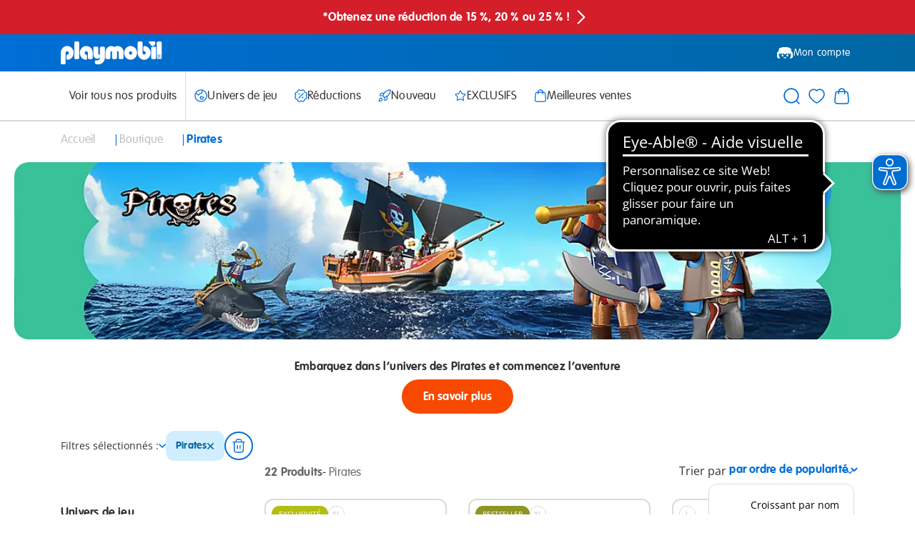

--- FILE ---
content_type: text/css
request_url: https://www.playmobil.com/on/demandware.static/Sites-FR-Site/-/fr_FR/v1770013467696/css/pageType/plp.css
body_size: 4109
content:
@keyframes rotate{to{transform:rotate(1turn)}}.filterBar{margin:1.5rem 0}.filterBar__filterList{align-items:center;display:flex;flex-flow:row wrap;font-family:Open Sans,Segoe UI,Tahoma,sans-serif;font-size:.875rem;gap:.75rem;justify-content:flex-start;line-height:1.125rem;transition:margin-bottom .25s cubic-bezier(.19,1,.22,1)}.filterBar__filterList>*{display:inline-block;margin:0}@media(max-width:1023px),(width <= 1023px){.filterBar__filterListWrapper{display:none!important}}.filterBar__filter{background:#d1eeff;border:2px solid transparent;border-radius:.75rem;display:inline-flex;line-height:1.5rem;padding:.75rem;width:auto}.filterBar__filter,.filterBar__filter a{align-items:center;color:#0067a2;font-size:.875rem}.filterBar__filter a{display:flex;flex-flow:row nowrap;font-family:VAG Rounded,Rubik,Arial,sans-serif;font-weight:700;gap:.5rem;height:calc(1rem - 2px);justify-content:center;letter-spacing:.2px;line-height:1rem}.is-mouseWhutInput .filterBar__filter:hover{border:2px solid #0067a2}.filterBar__filter:active{background-color:#0067a2;border:2px solid #0067a2}.filterBar__filter:active .filterBar__filterName,.filterBar__filter:active .icon-x{color:#fff}.filterBar__iconCloseButtonWrapper{align-items:center;color:#0067a2;display:flex;flex-flow:row nowrap;gap:0;height:.6875rem;justify-content:space-between;width:.6875rem}.filterBar__filterName{-webkit-box-orient:vertical;-webkit-line-clamp:1;cursor:inherit;display:-webkit-box;font-size:.875rem;line-height:1rem;max-width:10rem;overflow:hidden;text-overflow:ellipsis}.filterBar__countAndSortWrapper{align-items:stretch;display:flex;flex-flow:row wrap;gap:0;justify-content:flex-start;margin-left:-7px;margin-right:-7px;width:calc(100% + 14px)}@media(min-width:576px),(width >= 576px){.filterBar__countAndSortWrapper{margin-left:-10px;margin-right:-10px;width:calc(100% + 20px)}}@media(min-width:768px),(width >= 768px){.filterBar__countAndSortWrapper{margin-left:-10px;margin-right:-10px;width:calc(100% + 20px)}}@media(min-width:1024px),(width >= 1024px){.filterBar__countAndSortWrapper{margin-left:-15px;margin-right:-15px;width:calc(100% + 30px)}}@media(min-width:1200px),(width >= 1200px){.filterBar__countAndSortWrapper{margin-left:-15px;margin-right:-15px;width:calc(100% + 30px)}}@media(min-width:1440px){.filterBar__countAndSortWrapper{margin-left:-15px;margin-right:-15px;width:calc(100% + 30px)}}.filterBar__countAndSort{align-items:center;display:flex;flex-flow:row nowrap;font-size:1rem;gap:0;justify-content:space-between;padding-left:7px;padding-right:7px;width:calc(100% - .01px)}@media(min-width:576px)and (max-width:767px){.filterBar__countAndSort{padding-left:10px;padding-right:10px}}@media(min-width:768px)and (max-width:1023px){.filterBar__countAndSort{padding-left:10px;padding-right:10px}}@media(min-width:1024px),(width >= 1024px){.filterBar__countAndSort{padding-left:15px;padding-right:15px}}@media(max-width:575px){.filterBar__countAndSort{flex-wrap:wrap;gap:.75rem 0}}@media(min-width:1024px),(width >= 1024px){.filterBar__countAndSort{margin-left:calc(-.01px + 25%);padding-left:15px;padding-right:15px;width:calc(-.01px + 75%)}}.filterBar__hitCount{font-family:VAG Rounded,Rubik,Arial,sans-serif;font-weight:700;letter-spacing:.2px}.filterBar__heading h1,.filterBar__hitCount{color:#666;font-size:1rem;line-height:1.25rem}.filterBar__heading h1{display:inline;font-weight:400}.filterBar__countWrapper{align-items:baseline;display:flex;flex-flow:row nowrap;gap:.25rem;justify-content:flex-start}@media(max-width:575px){.filterBar__countWrapper{order:2;width:100%}.filterBar__sortWrapper{align-items:stretch;display:flex;flex-flow:row nowrap;gap:0;justify-content:flex-end;order:1;width:100%}}.filterBar__removeAllButton{align-items:center;background-color:#666;background-color:#fff;border:2px solid #006ed6;border-radius:6.25rem;color:#fff;color:#006ed6;cursor:pointer;display:flex;font-family:VAG Rounded,Rubik,Arial,sans-serif;font-size:1rem;font-weight:700;gap:.25rem;height:48px;height:40px;justify-content:center;letter-spacing:.2px;padding:0;text-decoration:none;white-space:nowrap;width:48px;width:40px}.filterBar__removeAllButton .icon{height:28px;width:28px}.filterBar__removeAllButton:focus,.is-mouseWhutInput .filterBar__removeAllButton:hover{border:3px solid #0067a2}.filterBar__removeAllButton:active{background-color:#d1eeff}.filterBar__removeAllButton:disabled{cursor:default;opacity:.5;pointer-events:none}.is-mouseWhutInput .filterBar__removeAllButton:hover{border:3px solid #006ed6}.filterBar__removeAllButton:active{background-color:#fff;border:3px solid #0067a2}.filterBar__removeAllButton .icon-trash{height:20px;width:18px}.filterBar__displayToggle{align-items:center;cursor:pointer;display:flex;flex-flow:row nowrap;gap:.5rem;height:40px;justify-content:space-between}.filterBar__displayToggle *{cursor:pointer}.filterBar__displayToggle .toggle{color:#006ed6;display:block;height:6px;transition:transform .75s cubic-bezier(.19,1,.22,1);width:10px}.filterBar__showActivated{opacity:0;pointer-events:none;transition:opacity .1s}.filterBar__dropdownList{top:2.25rem;width:100%}.filterBar__dropdownOption{align-items:stretch;display:flex;flex-flow:row nowrap;gap:0;justify-content:flex-end}@media(min-width:1024px),(width >= 1024px){.filterBar.is-active .filterBar__filterList:has(.filterBar__filter){margin-bottom:2rem}}.filterBar.is-active .filterBar__showActivated{opacity:1;pointer-events:all}.filterBar.is-active .filterBar__showDeactivated{display:none}.filterBar.is-active .filterBar__displayToggle .icon{transform:rotate(180deg)}.noProductHits{margin:24px auto 48px;max-width:1439px;min-width:360px}@media(max-width:575px){.noProductHits{padding-left:15px;padding-right:15px;width:100%}}@media(min-width:576px)and (max-width:767px){.noProductHits{padding-left:32px;padding-right:32px;width:100%}}@media(min-width:768px)and (max-width:1023px){.noProductHits{padding-left:0;padding-right:0;width:690px}}@media(min-width:1024px)and (max-width:1199px){.noProductHits{width:962px}}@media(min-width:1200px)and (max-width:1439px){.noProductHits{width:1110px}}@media(min-width:1440px){.noProductHits{width:1110px}}@media(min-width:1024px),(width >= 1024px){.noProductHits{margin-top:36px}}@media(min-width:1200px),(width >= 1200px){.noProductHits{margin-top:48px}}@media(min-width:1024px),(width >= 1024px){.noProductHits{margin-bottom:72px}}@media(min-width:1200px),(width >= 1200px){.noProductHits{margin-bottom:96px}}.noProductHits__wrapper{align-items:stretch;display:flex;flex-flow:row wrap;gap:0;justify-content:flex-start;margin-bottom:3rem;margin-left:-7px;margin-right:-7px;width:calc(100% + 14px)}@media(min-width:576px),(width >= 576px){.noProductHits__wrapper{margin-left:-10px;margin-right:-10px;width:calc(100% + 20px)}}@media(min-width:768px),(width >= 768px){.noProductHits__wrapper{margin-left:-10px;margin-right:-10px;width:calc(100% + 20px)}}@media(min-width:1024px),(width >= 1024px){.noProductHits__wrapper{margin-left:-15px;margin-right:-15px;width:calc(100% + 30px)}}@media(min-width:1200px),(width >= 1200px){.noProductHits__wrapper{margin-left:-15px;margin-right:-15px;width:calc(100% + 30px)}}@media(min-width:1440px){.noProductHits__wrapper{margin-left:-15px;margin-right:-15px;width:calc(100% + 30px)}}@media(min-width:1024px),(width >= 1024px){.noProductHits__wrapper{margin-bottom:4.5rem}}@media(max-width:767px),(width <= 767px){.noProductHits__contentWrapper,.noProductHits__infoWrapper{padding-left:7px;padding-right:7px;width:calc(100% - .01px)}}@media(max-width:767px)and (min-width:576px)and (max-width:767px),(width <= 767px)and (min-width:576px)and (max-width:767px){.noProductHits__contentWrapper,.noProductHits__infoWrapper{padding-left:10px;padding-right:10px}}@media(max-width:767px)and (min-width:768px)and (max-width:1023px),(width <= 767px)and (min-width:768px)and (max-width:1023px){.noProductHits__contentWrapper,.noProductHits__infoWrapper{padding-left:10px;padding-right:10px}}@media(max-width:767px)and (min-width:1024px),(max-width:767px)and (width >= 1024px),(width <= 767px)and (min-width:1024px),(width <= 767px)and (width >= 1024px){.noProductHits__contentWrapper,.noProductHits__infoWrapper{padding-left:15px;padding-right:15px}}@media(min-width:768px)and (max-width:1023px){.noProductHits__contentWrapper,.noProductHits__infoWrapper{padding-left:10px;padding-right:10px;width:calc(-.01px + 50%)}}@media(min-width:1024px),(width >= 1024px){.noProductHits__contentWrapper,.noProductHits__infoWrapper{padding-left:15px;padding-right:15px;width:calc(-.01px + 50%)}}@media(max-width:1023px),(width <= 1023px){.noProductHits__infoWrapperTitle{display:block;font-family:VAG Rounded,Rubik,Arial,sans-serif;font-size:1.5rem;font-weight:700;letter-spacing:.2px;line-height:1.75rem;margin:0}}.noProductHits__helpSlotWrapper{margin-bottom:1.5rem}@media(max-width:767px),(width <= 767px){.noProductHits__contentWrapper{display:none}}.noProductHits__infoWrapper{align-items:stretch;display:flex;flex-flow:column nowrap;gap:1.5rem;justify-content:flex-start}.noProductHits__query{color:#006ed6}.noProductHits__didYouMean{align-items:stretch;display:flex;flex-flow:row nowrap;font-family:Open Sans,Segoe UI,Tahoma,sans-serif;font-size:1rem;gap:0;justify-content:flex-start;line-height:1.5rem}.noProductHits__search.noProductHits__search{width:100%}.priceRefinement__inputWrapper{align-items:stretch;display:flex;flex-flow:row nowrap;gap:1.5rem;justify-content:space-between;margin-top:1rem;width:100%}.priceRefinement__input{border:1px solid #dadada;border-radius:.75rem;cursor:pointer;flex:1;outline:none;padding:.625rem .75rem;width:50%}.priceRefinement__input:focus{border:1px solid #006ed6;cursor:text}.priceRefinement__base,.priceRefinement__connects{position:relative}.priceRefinement__connect,.priceRefinement__origin{height:100%;position:absolute;right:0;top:0;transform-origin:0 0;transform-style:flat;width:100%;will-change:transform;z-index:1}.priceRefinement__horizontal{height:2px}.priceRefinement__handle{background:#fff;border:2px solid #006ed6;border-radius:50%;cursor:pointer;height:1.25rem;position:absolute;right:-17px;top:-9px;width:1.25rem}.priceRefinement__target{background:#f6f6f6;border:1px solid #f6f6f6;border-radius:1.25rem;padding-right:1rem}.priceRefinement__connects{align-items:center;display:flex;flex-flow:row nowrap;gap:0;justify-content:space-between}.priceRefinement__connect{background:#006ed6;height:3px}.priceRefinement__sliderWrapper{margin-top:1rem;padding:calc(2px + .375rem) 0 calc(2px + .5rem)}.refinements{font-family:Open Sans,Segoe UI,Tahoma,sans-serif;font-size:.875rem;line-height:1.125rem}.refinements__refinement{margin-bottom:3rem}.refinements__valueList{list-style:none;margin-left:0;max-height:100%;overflow-y:hidden;transition:max-height 1s}.refinements__valueList.is-open{max-height:500rem}.refinements__valueListToggle{color:#006ed6;cursor:pointer;user-select:none}.refinements__valueListToggle--less{display:none}.refinements__valueList.is-open .refinements__valueListToggle--less{display:block}.refinements__valueList.is-open .refinements__valueListToggle--more{display:none}.refinements__heading{color:#333;display:block;font-family:VAG Rounded,Rubik,Arial,sans-serif;font-size:2rem;font-size:1rem;font-weight:700;letter-spacing:.2px;line-height:2.375rem;margin:0}.refinements__hitCount{color:#dadada}.refinements__link{align-items:center;color:#333;display:flex;flex-flow:row nowrap;gap:.5rem;justify-content:flex-start;margin:1rem 0;order:1;position:relative;width:auto}.refinements__link--attribute:before{background-color:#fff;border:1px solid #666;color:#0067a2;content:"";display:inline-block;flex:0 0 auto;height:1rem;transition:border-color .25s cubic-bezier(.19,1,.22,1);width:1rem}.refinements__link.is-disabled{cursor:not-allowed;pointer-events:none}.refinements__link.is-selected .refinements__worldImage{display:none}.refinements__worldImage{aspect-ratio:1;position:relative;width:1.5rem}.refinements__worldImage .aspectRatio__inner,.refinements__worldImage img,.refinements__worldImage video{display:block!important;left:0!important;object-fit:cover!important;object-position:center!important;position:absolute!important;top:0!important;transform:translate(0)!important}.refinements__worldSelectedBtn{align-items:center;background-color:#666;background-color:#006ed6;border:2px solid transparent;border-radius:6.25rem;color:#fff;cursor:pointer;display:flex;font-family:VAG Rounded,Rubik,Arial,sans-serif;font-size:1rem;font-weight:700;gap:.25rem;height:48px;height:1.5rem;justify-content:center;letter-spacing:.2px;padding:0;pointer-events:none;text-decoration:none;white-space:nowrap;width:48px;width:1.5rem}.refinements__worldSelectedBtn .icon{height:28px;width:28px}.is-mouseWhutInput .refinements__worldSelectedBtn:hover{background-color:#0067a2;border-width:3px;transition:background-color .25s ease 0s,color .25s ease 0s,border-color .25s ease 0s,opacity .25s ease 0s}.refinements__worldSelectedBtn:focus{background-color:#006ed6;border:3px solid #0067a2}.refinements__worldSelectedBtn:active{background-color:#0067a2;border:3px solid #5fc5ff}.refinements__worldSelectedBtn:disabled{background-color:#dadada;border:1px solid #fff;color:#666;cursor:default;pointer-events:none}.refinements__worldSelectedBtn .icon-check{color:#fff;height:.75rem;width:.875rem}.refinements__checkmark{align-items:center;background-color:#006ed6;display:flex;flex-flow:row nowrap;gap:0;height:1rem;justify-content:center;left:0;position:absolute;top:50%;transform:translateY(-50%);width:1rem}.refinements__checkmark .icon-check{color:#fff;display:block;height:.6315789474rem;width:.7368421053rem}.refinements__value--hideCollapsed{display:none}.refinements__valueList.is-open .refinements__value--hideCollapsed{display:block}.refinementsModal .refinements{align-items:stretch;display:flex;flex-flow:row wrap;gap:0;justify-content:space-between}@media(min-width:768px)and (max-width:1023px){.refinementsModal .refinements{margin-bottom:3.5rem}}.refinementsModal .refinements__refinement{flex:100%}@media(min-width:768px)and (max-width:1023px){.refinementsModal .refinements__refinement{flex:40%;margin-bottom:0}}.refinementsModal .modal__content{height:100%;padding-bottom:4.5rem}.refinementsModal__content{height:100%;overflow-y:auto;padding-left:2rem;padding-right:2rem;position:relative}.refinementsModal__buttonsContainer{align-items:center;background-color:#f6f6f6;box-shadow:0 -4px 24px 0 rgba(0,0,0,.12);display:flex;flex-flow:row nowrap;gap:0;inset:auto 0 0;justify-content:space-between;padding:1rem 1.25rem;position:absolute;z-index:5}@media(max-width:1023px),(width <= 1023px){.refinementsSidebar{display:none!important}}@media(min-width:1024px),(width >= 1024px){.refinementsSidebar{padding-left:15px;padding-right:15px;width:calc(-.01px + 25%)}}@media(max-width:767px),(width <= 767px){.productListingPage{padding-top:.75rem}}@media(min-width:768px)and (max-width:1023px){.productListingPage{padding-top:.5rem}}@media(min-width:1024px),(width >= 1024px){.productListingPage{margin-bottom:1.5rem}}.productListingPage__breadcrumbs{margin:0 auto;max-width:1439px;min-width:360px;padding-bottom:0;padding-top:0}@media(max-width:575px){.productListingPage__breadcrumbs{padding-left:15px;padding-right:15px;width:100%}}@media(min-width:576px)and (max-width:767px){.productListingPage__breadcrumbs{padding-left:32px;padding-right:32px;width:100%}}@media(min-width:768px)and (max-width:1023px){.productListingPage__breadcrumbs{padding-left:0;padding-right:0;width:690px}}@media(min-width:1024px)and (max-width:1199px){.productListingPage__breadcrumbs{width:962px}}@media(min-width:1200px)and (max-width:1439px){.productListingPage__breadcrumbs{width:1110px}}@media(min-width:1440px){.productListingPage__breadcrumbs{width:1110px}}@media(min-width:1024px),(width >= 1024px){.productListingPage__breadcrumbs{margin-top:0;padding-top:0}}@media(min-width:1200px),(width >= 1200px){.productListingPage__breadcrumbs{margin-top:0;padding-top:0}}@media(min-width:1024px),(width >= 1024px){.productListingPage__breadcrumbs{margin-bottom:0;padding-bottom:0}}@media(min-width:1200px),(width >= 1200px){.productListingPage__breadcrumbs{margin-bottom:0;padding-bottom:0}}@media(max-width:1023px),(width <= 1023px){.productListingPage__breadcrumbs{order:1000}.productListingPage__breadcrumbs .breadcrumbs{margin:1.75rem 0}}.productListingPage__archiveTopBanner{align-items:center;display:flex;flex-flow:column nowrap;gap:.75rem;justify-content:center;margin:24px auto;max-width:1439px;min-width:360px}@media(max-width:575px){.productListingPage__archiveTopBanner{padding-left:15px;padding-right:15px;width:100%}}@media(min-width:576px)and (max-width:767px){.productListingPage__archiveTopBanner{padding-left:32px;padding-right:32px;width:100%}}@media(min-width:768px)and (max-width:1023px){.productListingPage__archiveTopBanner{padding-left:0;padding-right:0;width:690px}}@media(min-width:1024px)and (max-width:1199px){.productListingPage__archiveTopBanner{width:962px}}@media(min-width:1200px)and (max-width:1439px){.productListingPage__archiveTopBanner{width:1110px}}@media(min-width:1440px){.productListingPage__archiveTopBanner{width:1110px}}@media(min-width:1024px),(width >= 1024px){.productListingPage__archiveTopBanner{margin-top:36px}}@media(min-width:1200px),(width >= 1200px){.productListingPage__archiveTopBanner{margin-top:48px}}@media(min-width:1024px),(width >= 1024px){.productListingPage__archiveTopBanner{margin-bottom:36px}}@media(min-width:1200px),(width >= 1200px){.productListingPage__archiveTopBanner{margin-bottom:48px}}@media(min-width:1024px),(width >= 1024px){.productListingPage__archiveTopBanner{margin:0 auto;max-width:1439px;min-width:360px;padding-bottom:0;padding-top:0}}@media(min-width:1024px)and (max-width:575px),(width >= 1024px)and (max-width:575px){.productListingPage__archiveTopBanner{padding-left:15px;padding-right:15px;width:100%}}@media(min-width:1024px)and (min-width:576px)and (max-width:767px),(width >= 1024px)and (min-width:576px)and (max-width:767px){.productListingPage__archiveTopBanner{padding-left:32px;padding-right:32px;width:100%}}@media(min-width:1024px)and (min-width:768px)and (max-width:1023px),(width >= 1024px)and (min-width:768px)and (max-width:1023px){.productListingPage__archiveTopBanner{padding-left:0;padding-right:0;width:690px}}@media(min-width:1024px)and (min-width:1024px)and (max-width:1199px),(width >= 1024px)and (min-width:1024px)and (max-width:1199px){.productListingPage__archiveTopBanner{width:962px}}@media(min-width:1024px)and (min-width:1200px)and (max-width:1439px),(width >= 1024px)and (min-width:1200px)and (max-width:1439px){.productListingPage__archiveTopBanner{width:1110px}}@media(min-width:1024px)and (min-width:1440px),(width >= 1024px)and (min-width:1440px){.productListingPage__archiveTopBanner{width:1110px}}@media(min-width:1024px)and (min-width:1024px),(min-width:1024px)and (width >= 1024px),(width >= 1024px)and (min-width:1024px),(width >= 1024px)and (width >= 1024px){.productListingPage__archiveTopBanner{margin-top:0;padding-top:0}}@media(min-width:1024px)and (min-width:1200px),(min-width:1024px)and (width >= 1200px),(width >= 1024px)and (min-width:1200px),(width >= 1024px)and (width >= 1200px){.productListingPage__archiveTopBanner{margin-top:0;padding-top:0}}@media(min-width:1024px)and (min-width:1024px),(min-width:1024px)and (width >= 1024px),(width >= 1024px)and (min-width:1024px),(width >= 1024px)and (width >= 1024px){.productListingPage__archiveTopBanner{margin-bottom:0;padding-bottom:0}}@media(min-width:1024px)and (min-width:1200px),(min-width:1024px)and (width >= 1200px),(width >= 1024px)and (min-width:1200px),(width >= 1024px)and (width >= 1200px){.productListingPage__archiveTopBanner{margin-bottom:0;padding-bottom:0}}.productListingPage__archiveHeading{display:block;font-family:VAG Rounded,Rubik,Arial,sans-serif;font-size:1.5rem;font-weight:700;letter-spacing:.2px;line-height:1.75rem;margin:0}@media(min-width:1024px),(width >= 1024px){.productListingPage__archiveHeading{display:block;font-family:VAG Rounded,Rubik,Arial,sans-serif;font-size:2.25rem;font-weight:700;letter-spacing:.2px;line-height:2.75rem;margin:0}}.productListingPage__archiveSearch{align-items:center;background-color:#f6f6f6;border-radius:1.5rem;display:flex;flex-flow:column nowrap;gap:1.5rem;justify-content:center;padding:1.5rem;width:100%}.productListingPage__archiveSearch p{font-family:Open Sans,Segoe UI,Tahoma,sans-serif;font-size:1rem;line-height:1.5rem;text-align:center}.productListingPage__bottomContent,.productListingPage__topContent{margin:0 auto;max-width:100%;min-width:360px;padding:0;width:100%}@media(min-width:1024px),(width >= 1024px){.productListingPage__bottomContent,.productListingPage__topContent{margin-top:0;padding-top:0}}@media(min-width:1200px),(width >= 1200px){.productListingPage__bottomContent,.productListingPage__topContent{margin-top:0;padding-top:0}}@media(min-width:1024px),(width >= 1024px){.productListingPage__bottomContent,.productListingPage__topContent{margin-bottom:0;padding-bottom:0}}@media(min-width:1200px),(width >= 1200px){.productListingPage__bottomContent,.productListingPage__topContent{margin-bottom:0;padding-bottom:0}}.productListingPage__topBanner{margin-left:auto;margin-right:auto;max-width:1920px;padding-left:15px;padding-right:15px;width:auto;width:100%}@media(min-width:768px),(width >= 768px){.productListingPage__topBanner{padding-left:20px;padding-right:20px}}@media(max-width:1023px),(width <= 1023px){.productListingPage__topBanner{margin-bottom:1.5rem}}@media(min-width:1024px),(width >= 1024px){.productListingPage__topBanner{margin-top:.5rem}}.productListingPage__topBannerImg{border-radius:1.25rem}@media(max-width:767px),(width <= 767px){.productListingPage__topBannerImg{aspect-ratio:2;position:relative}.productListingPage__topBannerImg .aspectRatio__inner,.productListingPage__topBannerImg img,.productListingPage__topBannerImg video{display:block!important;left:0!important;object-fit:cover!important;object-position:center!important;position:absolute!important;top:0!important;transform:translate(0)!important}}@media(min-width:768px),(width >= 768px){.productListingPage__topBannerImg{aspect-ratio:5;position:relative}.productListingPage__topBannerImg .aspectRatio__inner,.productListingPage__topBannerImg img,.productListingPage__topBannerImg video{display:block!important;left:0!important;object-fit:cover!important;object-position:center!important;position:absolute!important;top:0!important;transform:translate(0)!important}}.productListingPage__selectedFilters{margin:0 auto;max-width:1439px;min-width:360px;padding-bottom:0;padding-top:0}@media(max-width:575px){.productListingPage__selectedFilters{padding-left:15px;padding-right:15px;width:100%}}@media(min-width:576px)and (max-width:767px){.productListingPage__selectedFilters{padding-left:32px;padding-right:32px;width:100%}}@media(min-width:768px)and (max-width:1023px){.productListingPage__selectedFilters{padding-left:0;padding-right:0;width:690px}}@media(min-width:1024px)and (max-width:1199px){.productListingPage__selectedFilters{width:962px}}@media(min-width:1200px)and (max-width:1439px){.productListingPage__selectedFilters{width:1110px}}@media(min-width:1440px){.productListingPage__selectedFilters{width:1110px}}@media(min-width:1024px),(width >= 1024px){.productListingPage__selectedFilters{margin-top:0;padding-top:0}}@media(min-width:1200px),(width >= 1200px){.productListingPage__selectedFilters{margin-top:0;padding-top:0}}@media(min-width:1024px),(width >= 1024px){.productListingPage__selectedFilters{margin-bottom:0;padding-bottom:0}}@media(min-width:1200px),(width >= 1200px){.productListingPage__selectedFilters{margin-bottom:0;padding-bottom:0}}.productListingPage__results{margin:0 auto;max-width:1439px;min-width:360px;padding-bottom:0;padding-top:0}@media(max-width:575px){.productListingPage__results{padding-left:15px;padding-right:15px;width:100%}}@media(min-width:576px)and (max-width:767px){.productListingPage__results{padding-left:32px;padding-right:32px;width:100%}}@media(min-width:768px)and (max-width:1023px){.productListingPage__results{padding-left:0;padding-right:0;width:690px}}@media(min-width:1024px)and (max-width:1199px){.productListingPage__results{width:962px}}@media(min-width:1200px)and (max-width:1439px){.productListingPage__results{width:1110px}}@media(min-width:1440px){.productListingPage__results{width:1110px}}@media(min-width:1024px),(width >= 1024px){.productListingPage__results{margin-top:0;padding-top:0}}@media(min-width:1200px),(width >= 1200px){.productListingPage__results{margin-top:0;padding-top:0}}@media(min-width:1024px),(width >= 1024px){.productListingPage__results{margin-bottom:0;padding-bottom:0}}@media(min-width:1200px),(width >= 1200px){.productListingPage__results{margin-bottom:0;padding-bottom:0}}.productListingPage__resultsContainer{align-items:stretch;display:flex;flex-flow:row wrap;gap:0;justify-content:flex-start;margin-left:-7px;margin-right:-7px;width:calc(100% + 14px)}@media(min-width:576px),(width >= 576px){.productListingPage__resultsContainer{margin-left:-10px;margin-right:-10px;width:calc(100% + 20px)}}@media(min-width:768px),(width >= 768px){.productListingPage__resultsContainer{margin-left:-10px;margin-right:-10px;width:calc(100% + 20px)}}@media(min-width:1024px),(width >= 1024px){.productListingPage__resultsContainer{margin-left:-15px;margin-right:-15px;width:calc(100% + 30px)}}@media(min-width:1200px),(width >= 1200px){.productListingPage__resultsContainer{margin-left:-15px;margin-right:-15px;width:calc(100% + 30px)}}@media(min-width:1440px){.productListingPage__resultsContainer{margin-left:-15px;margin-right:-15px;width:calc(100% + 30px)}}@media(max-width:1023px),(width <= 1023px){.productListingPage__productGrid{padding-left:7px;padding-right:7px;width:calc(100% - .01px)}}@media(max-width:1023px)and (min-width:576px)and (max-width:767px),(width <= 1023px)and (min-width:576px)and (max-width:767px){.productListingPage__productGrid{padding-left:10px;padding-right:10px}}@media(max-width:1023px)and (min-width:768px)and (max-width:1023px),(width <= 1023px)and (min-width:768px)and (max-width:1023px){.productListingPage__productGrid{padding-left:10px;padding-right:10px}}@media(max-width:1023px)and (min-width:1024px),(max-width:1023px)and (width >= 1024px),(width <= 1023px)and (min-width:1024px),(width <= 1023px)and (width >= 1024px){.productListingPage__productGrid{padding-left:15px;padding-right:15px}}@media(min-width:1024px),(width >= 1024px){.productListingPage__productGrid{padding-left:15px;padding-right:15px;width:calc(-.01px + 75%)}}.productListingPage__productGridContent{display:flex;flex-direction:column;gap:5rem}.productListingPage__productGridTiles{align-items:stretch;display:flex;flex-flow:row wrap;gap:0;gap:.875rem 0;justify-content:flex-start;margin-left:-7px;margin-right:-7px;width:calc(100% + 14px)}@media(min-width:576px),(width >= 576px){.productListingPage__productGridTiles{margin-left:-10px;margin-right:-10px;width:calc(100% + 20px)}}@media(min-width:768px),(width >= 768px){.productListingPage__productGridTiles{margin-left:-10px;margin-right:-10px;width:calc(100% + 20px)}}@media(min-width:1024px),(width >= 1024px){.productListingPage__productGridTiles{margin-left:-15px;margin-right:-15px;width:calc(100% + 30px)}}@media(min-width:1200px),(width >= 1200px){.productListingPage__productGridTiles{margin-left:-15px;margin-right:-15px;width:calc(100% + 30px)}}@media(min-width:1440px){.productListingPage__productGridTiles{margin-left:-15px;margin-right:-15px;width:calc(100% + 30px)}}@media(min-width:768px),(width >= 768px){.productListingPage__productGridTiles{gap:1.25rem 0}}@media(min-width:1024px),(width >= 1024px){.productListingPage__productGridTiles{gap:1.875rem 0}}.productListingPage__productTileWrapper{padding-left:7px;padding-right:7px;width:calc(-.01px + 50%)}@media(min-width:576px)and (max-width:767px){.productListingPage__productTileWrapper{padding-left:10px;padding-right:10px;width:calc(-.01px + 50%)}}@media(min-width:768px),(width >= 768px){.productListingPage__productTileWrapper{padding-left:10px;padding-right:10px;width:calc(-.01px + 50%)}}@media(min-width:1024px),(width >= 1024px){.productListingPage__productTileWrapper{padding-left:15px;padding-right:15px;width:calc(-.01px + 33.33333%)}}.productListingPage__productGridFooter{align-items:center;display:flex;flex-flow:row nowrap;gap:0;justify-content:center;margin-top:1.875rem}@media(min-width:1024px),(width >= 1024px){.productListingPage__filterModalToggle{display:none!important}}@media(max-width:1023px),(width <= 1023px){.productListingPage__filterModalToggle{align-items:stretch;display:flex;flex-flow:row wrap;gap:0;justify-content:flex-start;margin-left:-7px;margin-right:-7px;width:calc(100% + 14px)}}@media(max-width:1023px)and (min-width:576px),(max-width:1023px)and (width >= 576px),(width <= 1023px)and (min-width:576px),(width <= 1023px)and (width >= 576px){.productListingPage__filterModalToggle{margin-left:-10px;margin-right:-10px;width:calc(100% + 20px)}}@media(max-width:1023px)and (min-width:768px),(max-width:1023px)and (width >= 768px),(width <= 1023px)and (min-width:768px),(width <= 1023px)and (width >= 768px){.productListingPage__filterModalToggle{margin-left:-10px;margin-right:-10px;width:calc(100% + 20px)}}@media(max-width:1023px)and (min-width:1024px),(max-width:1023px)and (width >= 1024px),(width <= 1023px)and (min-width:1024px),(width <= 1023px)and (width >= 1024px){.productListingPage__filterModalToggle{margin-left:-15px;margin-right:-15px;width:calc(100% + 30px)}}@media(max-width:1023px)and (min-width:1200px),(max-width:1023px)and (width >= 1200px),(width <= 1023px)and (min-width:1200px),(width <= 1023px)and (width >= 1200px){.productListingPage__filterModalToggle{margin-left:-15px;margin-right:-15px;width:calc(100% + 30px)}}@media(max-width:1023px)and (min-width:1440px),(width <= 1023px)and (min-width:1440px){.productListingPage__filterModalToggle{margin-left:-15px;margin-right:-15px;width:calc(100% + 30px)}}.productListingPage__filterModalToggle .button{width:100%}@media(max-width:767px),(width <= 767px){.productListingPage__filterButtonWrapper{padding-left:7px;padding-right:7px;width:calc(100% - .01px)}}@media(max-width:767px)and (min-width:576px)and (max-width:767px),(width <= 767px)and (min-width:576px)and (max-width:767px){.productListingPage__filterButtonWrapper{padding-left:10px;padding-right:10px}}@media(max-width:767px)and (min-width:768px)and (max-width:1023px),(width <= 767px)and (min-width:768px)and (max-width:1023px){.productListingPage__filterButtonWrapper{padding-left:10px;padding-right:10px}}@media(max-width:767px)and (min-width:1024px),(max-width:767px)and (width >= 1024px),(width <= 767px)and (min-width:1024px),(width <= 767px)and (width >= 1024px){.productListingPage__filterButtonWrapper{padding-left:15px;padding-right:15px}}@media(min-width:768px)and (max-width:1023px){.productListingPage__filterButtonWrapper{padding-left:10px;padding-right:10px;width:calc(-.01px + 33.33333%)}}.productListingPage__pagination{display:flex;flex-direction:row;gap:1rem;justify-content:center;width:100%}@media(max-width:575px){.productListingPage__pagination{align-items:center;gap:2rem;justify-content:center}}.productListingPage__paginationDetailed{display:flex;flex-direction:row;gap:1rem;justify-content:center}@media(max-width:575px){.productListingPage__paginationDetailed{display:none}}.productListingPage__paginationSimple{display:none}@media(max-width:575px){.productListingPage__paginationSimple{color:#006ed6;display:block;font-family:VAG Rounded,Rubik,Arial,sans-serif;font-weight:700;letter-spacing:.2px}}.productListingPage__pageLink{align-items:center;color:#006ed6;display:flex;font-family:VAG Rounded,Rubik,Arial,sans-serif;font-weight:700;height:2rem;justify-content:center;letter-spacing:.2px;width:2rem}.productListingPage__pageLink--active{background-color:#d1eeff;border-radius:.25rem;pointer-events:none}.productListingPage__pageLinkEllipsis{pointer-events:none}.productListingPage__placeholder{height:2rem;width:2rem}.productListingPage__pageLinkIconWrapper{align-items:center;display:flex;height:2rem;justify-content:center;width:2rem}@media(max-width:575px){.productListingPage__pageLinkIconWrapper{align-items:center;border:0;border-radius:6.25rem;box-shadow:0 1px 10px rgba(0,0,0,.1);display:flex;height:2.5rem;justify-content:center;width:2.5rem}}.productListingPage__pageLinkIcon{height:1rem;width:1rem}.productListingPage__pageLinkPreviousPage{transform:scaleX(-1)}

--- FILE ---
content_type: text/javascript; charset=utf-8
request_url: https://p.cquotient.com/pebble?tla=aabe-FR&activityType=viewCategory&callback=CQuotient._act_callback0&cookieId=&userId=&emailId=&products=id%3A%3A70631%7C%7Csku%3A%3A%3B%3Bid%3A%3A71530%7C%7Csku%3A%3A%3B%3Bid%3A%3A71531%7C%7Csku%3A%3A%3B%3Bid%3A%3A71532%7C%7Csku%3A%3A%3B%3Bid%3A%3A71419%7C%7Csku%3A%3A%3B%3Bid%3A%3A5655%7C%7Csku%3A%3A%3B%3Bid%3A%3A71420%7C%7Csku%3A%3A%3B%3Bid%3A%3A71421%7C%7Csku%3A%3A%3B%3Bid%3A%3A71533%7C%7Csku%3A%3A%3B%3Bid%3A%3A4942%7C%7Csku%3A%3A%3B%3Bid%3A%3A71418%7C%7Csku%3A%3A%3B%3Bid%3A%3A6241%7C%7Csku%3A%3A%3B%3Bid%3A%3A71792%7C%7Csku%3A%3A%3B%3Bid%3A%3A71830%7C%7Csku%3A%3A%3B%3Bid%3A%3A71793%7C%7Csku%3A%3A%3B%3Bid%3A%3A71794%7C%7Csku%3A%3A%3B%3Bid%3A%3A80949%7C%7Csku%3A%3A%3B%3Bid%3A%3A71795%7C%7Csku%3A%3A%3B%3Bid%3A%3A1044%7C%7Csku%3A%3A%3B%3Bid%3A%3APM2025B%7C%7Csku%3A%3A%3B%3Bid%3A%3A71636%7C%7Csku%3A%3A%3B%3Bid%3A%3APM2025C%7C%7Csku%3A%3A&categoryId=shop&refinements=%5B%7B%22name%22%3A%22worlds%22%2C%22value%22%3A%22Pirates%22%7D%2C%7B%22name%22%3A%22Category%22%2C%22value%22%3A%22shop%22%7D%5D&personalized=false&sortingRule=bestsellers&realm=AABE&siteId=FR&instanceType=prd&queryLocale=fr_FR&locale=fr_FR&referrer=&currentLocation=https%3A%2F%2Fwww.playmobil.com%2Ffr-fr%2Fweb-shop%2Fpirates%2F&ls=true&_=1770014182651&v=v3.1.3&fbPixelId=__UNKNOWN__
body_size: 284
content:
/**/ typeof CQuotient._act_callback0 === 'function' && CQuotient._act_callback0([{"k":"__cq_uuid","v":"7e7bb5c0-0001-11f1-aa96-b945eb80ef19","m":34128000},{"k":"__cq_seg","v":"0~0.00!1~0.00!2~0.00!3~0.00!4~0.00!5~0.00!6~0.00!7~0.00!8~0.00!9~0.00","m":2592000}]);

--- FILE ---
content_type: application/javascript
request_url: https://access.eye-able.com/configs/www.playmobil.com/366.js
body_size: 237
content:
window.accessOptionsLocal = {
  "onePageApp": false,
  "a11yFixes": true,
  "exclusionSelector": "",
  "a11yConfig": {
    "emptyHeading": false,
    "emptyList": false,
    "missingAlt": false,
    "imgAltTexts": {},
    "addAccessibleName": true,
    "addAccessibleNameConfig": {
      "[href=\"https://www.playmobil.com/fr-fr/web-shop/pirates/?srule=bestsellers&page=2\"]": {
        "fr": "Page suivante des best-sellers Pirates Playmobil"
      }
    },
    "addSvgAccessibleName": false,
    "addSvgAccessibleNameConfig": {},
    "addAriaHidden": false,
    "addAriaHiddenConfig": [],
    "linkText": false,
    "newLinkTexts": {},
    "textContrast": false,
    "addTextContrast": {},
    "adjustMetaViewport": false,
    "adjustMetaViewportConfig": {
      "maximum-scale": ""
    },
    "addLang": false,
    "addLangConfig": "",
    "overwriteAlt": false,
    "overwriteImgAltTexts": {},
    "overwriteLang": false,
    "overwriteLangConfig": "",
    "overwriteSvgAccessibleName": false,
    "overwriteSvgAccessibleNameConfig": {},
    "addTitle": false,
    "addTitleConfig": {},
    "addPageTitle": false,
    "addPageTitleConfig": {},
    "addLinkDecoration": false,
    "addLinkDecorationConfig": [],
    "overwriteAccessibleName": false,
    "overwriteAccessibleNameConfig": {},
    "overwriteLinkText": false,
    "overwriteLinkTextConfig": {},
    "removeAttribute": false,
    "removeAttributeConfig": {}
  }
};

--- FILE ---
content_type: text/javascript
request_url: https://www.playmobil.com/on/demandware.static/Sites-FR-Site/-/fr_FR/v1770013467696/js/vendors/211.js
body_size: 9193
content:
(self.webpackChunkproject_setup=self.webpackChunkproject_setup||[]).push([[211],{74211:function(t,e){!function(t){"use strict";function e(t){return"object"==typeof t&&"function"==typeof t.to}function r(t){t.parentElement.removeChild(t)}function n(t){return null!=t}function i(t){t.preventDefault()}function o(t){return"number"==typeof t&&!isNaN(t)&&isFinite(t)}function s(t,e,r){r>0&&(c(t,e),setTimeout((function(){p(t,e)}),r))}function a(t){return Math.max(Math.min(t,100),0)}function l(t){return Array.isArray(t)?t:[t]}function u(t){var e=(t=String(t)).split(".");return e.length>1?e[1].length:0}function c(t,e){t.classList&&!/\s/.test(e)?t.classList.add(e):t.className+=" "+e}function p(t,e){t.classList&&!/\s/.test(e)?t.classList.remove(e):t.className=t.className.replace(new RegExp("(^|\\b)"+e.split(" ").join("|")+"(\\b|$)","gi")," ")}function f(t){var e=void 0!==window.pageXOffset,r="CSS1Compat"===(t.compatMode||"");return{x:e?window.pageXOffset:r?t.documentElement.scrollLeft:t.body.scrollLeft,y:e?window.pageYOffset:r?t.documentElement.scrollTop:t.body.scrollTop}}function d(t,e){return 100/(e-t)}function h(t,e,r){return 100*e/(t[r+1]-t[r])}function m(t,e){for(var r=1;t>=e[r];)r+=1;return r}function g(t,e,r){if(r>=t.slice(-1)[0])return 100;var n=m(r,t),i=t[n-1],o=t[n],s=e[n-1],a=e[n];return s+function(t,e){return h(t,t[0]<0?e+Math.abs(t[0]):e-t[0],0)}([i,o],r)/d(s,a)}function v(t,e,r,n){if(100===n)return n;var i=m(n,t),o=t[i-1],s=t[i];return r?n-o>(s-o)/2?s:o:e[i-1]?t[i-1]+function(t,e){return Math.round(t/e)*e}(n-t[i-1],e[i-1]):n}var b,S;t.PipsMode=void 0,(S=t.PipsMode||(t.PipsMode={})).Range="range",S.Steps="steps",S.Positions="positions",S.Count="count",S.Values="values",t.PipsType=void 0,(b=t.PipsType||(t.PipsType={}))[b.None=-1]="None",b[b.NoValue=0]="NoValue",b[b.LargeValue=1]="LargeValue",b[b.SmallValue=2]="SmallValue";var x=function(){function t(t,e,r){var n;this.xPct=[],this.xVal=[],this.xSteps=[],this.xNumSteps=[],this.xHighestCompleteStep=[],this.xSteps=[r||!1],this.xNumSteps=[!1],this.snap=e;var i=[];for(Object.keys(t).forEach((function(e){i.push([l(t[e]),e])})),i.sort((function(t,e){return t[0][0]-e[0][0]})),n=0;n<i.length;n++)this.handleEntryPoint(i[n][1],i[n][0]);for(this.xNumSteps=this.xSteps.slice(0),n=0;n<this.xNumSteps.length;n++)this.handleStepPoint(n,this.xNumSteps[n])}return t.prototype.getDistance=function(t){for(var e=[],r=0;r<this.xNumSteps.length-1;r++)e[r]=h(this.xVal,t,r);return e},t.prototype.getAbsoluteDistance=function(t,e,r){var n,i=0;if(t<this.xPct[this.xPct.length-1])for(;t>this.xPct[i+1];)i++;else t===this.xPct[this.xPct.length-1]&&(i=this.xPct.length-2);r||t!==this.xPct[i+1]||i++,null===e&&(e=[]);var o=1,s=e[i],a=0,l=0,u=0,c=0;for(n=r?(t-this.xPct[i])/(this.xPct[i+1]-this.xPct[i]):(this.xPct[i+1]-t)/(this.xPct[i+1]-this.xPct[i]);s>0;)a=this.xPct[i+1+c]-this.xPct[i+c],e[i+c]*o+100-100*n>100?(l=a*n,o=(s-100*n)/e[i+c],n=1):(l=e[i+c]*a/100*o,o=0),r?(u-=l,this.xPct.length+c>=1&&c--):(u+=l,this.xPct.length-c>=1&&c++),s=e[i+c]*o;return t+u},t.prototype.toStepping=function(t){return g(this.xVal,this.xPct,t)},t.prototype.fromStepping=function(t){return function(t,e,r){if(r>=100)return t.slice(-1)[0];var n=m(r,e),i=t[n-1],o=t[n],s=e[n-1];return function(t,e){return e*(t[1]-t[0])/100+t[0]}([i,o],(r-s)*d(s,e[n]))}(this.xVal,this.xPct,t)},t.prototype.getStep=function(t){return v(this.xPct,this.xSteps,this.snap,t)},t.prototype.getDefaultStep=function(t,e,r){var n=m(t,this.xPct);return(100===t||e&&t===this.xPct[n-1])&&(n=Math.max(n-1,1)),(this.xVal[n]-this.xVal[n-1])/r},t.prototype.getNearbySteps=function(t){var e=m(t,this.xPct);return{stepBefore:{startValue:this.xVal[e-2],step:this.xNumSteps[e-2],highestStep:this.xHighestCompleteStep[e-2]},thisStep:{startValue:this.xVal[e-1],step:this.xNumSteps[e-1],highestStep:this.xHighestCompleteStep[e-1]},stepAfter:{startValue:this.xVal[e],step:this.xNumSteps[e],highestStep:this.xHighestCompleteStep[e]}}},t.prototype.countStepDecimals=function(){var t=this.xNumSteps.map(u);return Math.max.apply(null,t)},t.prototype.hasNoSize=function(){return this.xVal[0]===this.xVal[this.xVal.length-1]},t.prototype.convert=function(t){return this.getStep(this.toStepping(t))},t.prototype.handleEntryPoint=function(t,e){var r;if(!o(r="min"===t?0:"max"===t?100:parseFloat(t))||!o(e[0]))throw new Error("noUiSlider: 'range' value isn't numeric.");this.xPct.push(r),this.xVal.push(e[0]);var n=Number(e[1]);r?this.xSteps.push(!isNaN(n)&&n):isNaN(n)||(this.xSteps[0]=n),this.xHighestCompleteStep.push(0)},t.prototype.handleStepPoint=function(t,e){if(e)if(this.xVal[t]!==this.xVal[t+1]){this.xSteps[t]=h([this.xVal[t],this.xVal[t+1]],e,0)/d(this.xPct[t],this.xPct[t+1]);var r=(this.xVal[t+1]-this.xVal[t])/this.xNumSteps[t],n=Math.ceil(Number(r.toFixed(3))-1),i=this.xVal[t]+this.xNumSteps[t]*n;this.xHighestCompleteStep[t]=i}else this.xSteps[t]=this.xHighestCompleteStep[t]=this.xVal[t]},t}(),y={to:function(t){return void 0===t?"":t.toFixed(2)},from:Number},w={target:"target",base:"base",origin:"origin",handle:"handle",handleLower:"handle-lower",handleUpper:"handle-upper",touchArea:"touch-area",horizontal:"horizontal",vertical:"vertical",background:"background",connect:"connect",connects:"connects",ltr:"ltr",rtl:"rtl",textDirectionLtr:"txt-dir-ltr",textDirectionRtl:"txt-dir-rtl",draggable:"draggable",drag:"state-drag",tap:"state-tap",active:"active",tooltip:"tooltip",pips:"pips",pipsHorizontal:"pips-horizontal",pipsVertical:"pips-vertical",marker:"marker",markerHorizontal:"marker-horizontal",markerVertical:"marker-vertical",markerNormal:"marker-normal",markerLarge:"marker-large",markerSub:"marker-sub",value:"value",valueHorizontal:"value-horizontal",valueVertical:"value-vertical",valueNormal:"value-normal",valueLarge:"value-large",valueSub:"value-sub"},E={tooltips:".__tooltips",aria:".__aria"};function P(t,e){if(!o(e))throw new Error("noUiSlider: 'step' is not numeric.");t.singleStep=e}function C(t,e){if(!o(e))throw new Error("noUiSlider: 'keyboardPageMultiplier' is not numeric.");t.keyboardPageMultiplier=e}function N(t,e){if(!o(e))throw new Error("noUiSlider: 'keyboardMultiplier' is not numeric.");t.keyboardMultiplier=e}function V(t,e){if(!o(e))throw new Error("noUiSlider: 'keyboardDefaultStep' is not numeric.");t.keyboardDefaultStep=e}function k(t,e){if("object"!=typeof e||Array.isArray(e))throw new Error("noUiSlider: 'range' is not an object.");if(void 0===e.min||void 0===e.max)throw new Error("noUiSlider: Missing 'min' or 'max' in 'range'.");t.spectrum=new x(e,t.snap||!1,t.singleStep)}function A(t,e){if(e=l(e),!Array.isArray(e)||!e.length)throw new Error("noUiSlider: 'start' option is incorrect.");t.handles=e.length,t.start=e}function M(t,e){if("boolean"!=typeof e)throw new Error("noUiSlider: 'snap' option must be a boolean.");t.snap=e}function U(t,e){if("boolean"!=typeof e)throw new Error("noUiSlider: 'animate' option must be a boolean.");t.animate=e}function D(t,e){if("number"!=typeof e)throw new Error("noUiSlider: 'animationDuration' option must be a number.");t.animationDuration=e}function O(t,e){var r,n=[!1];if("lower"===e?e=[!0,!1]:"upper"===e&&(e=[!1,!0]),!0===e||!1===e){for(r=1;r<t.handles;r++)n.push(e);n.push(!1)}else{if(!Array.isArray(e)||!e.length||e.length!==t.handles+1)throw new Error("noUiSlider: 'connect' option doesn't match handle count.");n=e}t.connect=n}function L(t,e){switch(e){case"horizontal":t.ort=0;break;case"vertical":t.ort=1;break;default:throw new Error("noUiSlider: 'orientation' option is invalid.")}}function T(t,e){if(!o(e))throw new Error("noUiSlider: 'margin' option must be numeric.");0!==e&&(t.margin=t.spectrum.getDistance(e))}function j(t,e){if(!o(e))throw new Error("noUiSlider: 'limit' option must be numeric.");if(t.limit=t.spectrum.getDistance(e),!t.limit||t.handles<2)throw new Error("noUiSlider: 'limit' option is only supported on linear sliders with 2 or more handles.")}function z(t,e){var r;if(!o(e)&&!Array.isArray(e))throw new Error("noUiSlider: 'padding' option must be numeric or array of exactly 2 numbers.");if(Array.isArray(e)&&2!==e.length&&!o(e[0])&&!o(e[1]))throw new Error("noUiSlider: 'padding' option must be numeric or array of exactly 2 numbers.");if(0!==e){for(Array.isArray(e)||(e=[e,e]),t.padding=[t.spectrum.getDistance(e[0]),t.spectrum.getDistance(e[1])],r=0;r<t.spectrum.xNumSteps.length-1;r++)if(t.padding[0][r]<0||t.padding[1][r]<0)throw new Error("noUiSlider: 'padding' option must be a positive number(s).");var n=e[0]+e[1],i=t.spectrum.xVal[0];if(n/(t.spectrum.xVal[t.spectrum.xVal.length-1]-i)>1)throw new Error("noUiSlider: 'padding' option must not exceed 100% of the range.")}}function H(t,e){switch(e){case"ltr":t.dir=0;break;case"rtl":t.dir=1;break;default:throw new Error("noUiSlider: 'direction' option was not recognized.")}}function F(t,e){if("string"!=typeof e)throw new Error("noUiSlider: 'behaviour' must be a string containing options.");var r=e.indexOf("tap")>=0,n=e.indexOf("drag")>=0,i=e.indexOf("fixed")>=0,o=e.indexOf("snap")>=0,s=e.indexOf("hover")>=0,a=e.indexOf("unconstrained")>=0,l=e.indexOf("drag-all")>=0,u=e.indexOf("smooth-steps")>=0;if(i){if(2!==t.handles)throw new Error("noUiSlider: 'fixed' behaviour must be used with 2 handles");T(t,t.start[1]-t.start[0])}if(a&&(t.margin||t.limit))throw new Error("noUiSlider: 'unconstrained' behaviour cannot be used with margin or limit");t.events={tap:r||o,drag:n,dragAll:l,smoothSteps:u,fixed:i,snap:o,hover:s,unconstrained:a}}function R(t,r){if(!1!==r)if(!0===r||e(r)){t.tooltips=[];for(var n=0;n<t.handles;n++)t.tooltips.push(r)}else{if((r=l(r)).length!==t.handles)throw new Error("noUiSlider: must pass a formatter for all handles.");r.forEach((function(t){if("boolean"!=typeof t&&!e(t))throw new Error("noUiSlider: 'tooltips' must be passed a formatter or 'false'.")})),t.tooltips=r}}function _(t,e){if(e.length!==t.handles)throw new Error("noUiSlider: must pass a attributes for all handles.");t.handleAttributes=e}function B(t,r){if(!e(r))throw new Error("noUiSlider: 'ariaFormat' requires 'to' method.");t.ariaFormat=r}function q(t,r){if(!function(t){return e(t)&&"function"==typeof t.from}(r))throw new Error("noUiSlider: 'format' requires 'to' and 'from' methods.");t.format=r}function X(t,e){if("boolean"!=typeof e)throw new Error("noUiSlider: 'keyboardSupport' option must be a boolean.");t.keyboardSupport=e}function Y(t,e){t.documentElement=e}function I(t,e){if("string"!=typeof e&&!1!==e)throw new Error("noUiSlider: 'cssPrefix' must be a string or `false`.");t.cssPrefix=e}function W(t,e){if("object"!=typeof e)throw new Error("noUiSlider: 'cssClasses' must be an object.");"string"==typeof t.cssPrefix?(t.cssClasses={},Object.keys(e).forEach((function(r){t.cssClasses[r]=t.cssPrefix+e[r]}))):t.cssClasses=e}function $(t){var e={margin:null,limit:null,padding:null,animate:!0,animationDuration:300,ariaFormat:y,format:y},r={step:{r:!1,t:P},keyboardPageMultiplier:{r:!1,t:C},keyboardMultiplier:{r:!1,t:N},keyboardDefaultStep:{r:!1,t:V},start:{r:!0,t:A},connect:{r:!0,t:O},direction:{r:!0,t:H},snap:{r:!1,t:M},animate:{r:!1,t:U},animationDuration:{r:!1,t:D},range:{r:!0,t:k},orientation:{r:!1,t:L},margin:{r:!1,t:T},limit:{r:!1,t:j},padding:{r:!1,t:z},behaviour:{r:!0,t:F},ariaFormat:{r:!1,t:B},format:{r:!1,t:q},tooltips:{r:!1,t:R},keyboardSupport:{r:!0,t:X},documentElement:{r:!1,t:Y},cssPrefix:{r:!0,t:I},cssClasses:{r:!0,t:W},handleAttributes:{r:!1,t:_}},i={connect:!1,direction:"ltr",behaviour:"tap",orientation:"horizontal",keyboardSupport:!0,cssPrefix:"noUi-",cssClasses:w,keyboardPageMultiplier:5,keyboardMultiplier:1,keyboardDefaultStep:10};t.format&&!t.ariaFormat&&(t.ariaFormat=t.format),Object.keys(r).forEach((function(o){if(n(t[o])||void 0!==i[o])r[o].t(e,n(t[o])?t[o]:i[o]);else if(r[o].r)throw new Error("noUiSlider: '"+o+"' is required.")})),e.pips=t.pips;var o=document.createElement("div"),s=void 0!==o.style.msTransform,a=void 0!==o.style.transform;e.transformRule=a?"transform":s?"msTransform":"webkitTransform";return e.style=[["left","top"],["right","bottom"]][e.dir][e.ort],e}function G(e,o,u){var d,h,m,g,v,b,S,x=window.navigator.pointerEnabled?{start:"pointerdown",move:"pointermove",end:"pointerup"}:window.navigator.msPointerEnabled?{start:"MSPointerDown",move:"MSPointerMove",end:"MSPointerUp"}:{start:"mousedown touchstart",move:"mousemove touchmove",end:"mouseup touchend"},y=window.CSS&&CSS.supports&&CSS.supports("touch-action","none")&&function(){var t=!1;try{var e=Object.defineProperty({},"passive",{get:function(){t=!0}});window.addEventListener("test",null,e)}catch(t){}return t}(),w=e,P=o.spectrum,C=[],N=[],V=[],k=0,A={},M=e.ownerDocument,U=o.documentElement||M.documentElement,D=M.body,O="rtl"===M.dir||1===o.ort?0:100;function L(t,e){var r=M.createElement("div");return e&&c(r,e),t.appendChild(r),r}function T(t,e){var r=L(t,o.cssClasses.origin),n=L(r,o.cssClasses.handle);if(L(n,o.cssClasses.touchArea),n.setAttribute("data-handle",String(e)),o.keyboardSupport&&(n.setAttribute("tabindex","0"),n.addEventListener("keydown",(function(t){return function(t,e){if(H()||F(e))return!1;var r=["Left","Right"],n=["Down","Up"],i=["PageDown","PageUp"],s=["Home","End"];o.dir&&!o.ort?r.reverse():o.ort&&!o.dir&&(n.reverse(),i.reverse());var a,l=t.key.replace("Arrow",""),u=l===i[0],c=l===i[1],p=l===n[0]||l===r[0]||u,f=l===n[1]||l===r[1]||c,d=l===s[0],h=l===s[1];if(!(p||f||d||h))return!0;if(t.preventDefault(),f||p){var m=p?0:1,g=gt(e)[m];if(null===g)return!1;!1===g&&(g=P.getDefaultStep(N[e],p,o.keyboardDefaultStep)),g*=c||u?o.keyboardPageMultiplier:o.keyboardMultiplier,g=Math.max(g,1e-7),g*=p?-1:1,a=C[e]+g}else a=h?o.spectrum.xVal[o.spectrum.xVal.length-1]:o.spectrum.xVal[0];return pt(e,P.toStepping(a),!0,!0),ot("slide",e),ot("update",e),ot("change",e),ot("set",e),!1}(t,e)}))),void 0!==o.handleAttributes){var i=o.handleAttributes[e];Object.keys(i).forEach((function(t){n.setAttribute(t,i[t])}))}return n.setAttribute("role","slider"),n.setAttribute("aria-orientation",o.ort?"vertical":"horizontal"),0===e?c(n,o.cssClasses.handleLower):e===o.handles-1&&c(n,o.cssClasses.handleUpper),r.handle=n,r}function j(t,e){return!!e&&L(t,o.cssClasses.connect)}function z(t,e){return!(!o.tooltips||!o.tooltips[e])&&L(t.firstChild,o.cssClasses.tooltip)}function H(){return w.hasAttribute("disabled")}function F(t){return h[t].hasAttribute("disabled")}function R(){v&&(it("update"+E.tooltips),v.forEach((function(t){t&&r(t)})),v=null)}function _(){R(),v=h.map(z),nt("update"+E.tooltips,(function(t,e,r){if(v&&o.tooltips&&!1!==v[e]){var n=t[e];!0!==o.tooltips[e]&&(n=o.tooltips[e].to(r[e])),v[e].innerHTML=n}}))}function B(t,e){return t.map((function(t){return P.fromStepping(e?P.getStep(t):t)}))}function q(e){var r,n=function(e){if(e.mode===t.PipsMode.Range||e.mode===t.PipsMode.Steps)return P.xVal;if(e.mode===t.PipsMode.Count){if(e.values<2)throw new Error("noUiSlider: 'values' (>= 2) required for mode 'count'.");for(var r=e.values-1,n=100/r,i=[];r--;)i[r]=r*n;return i.push(100),B(i,e.stepped)}return e.mode===t.PipsMode.Positions?B(e.values,e.stepped):e.mode===t.PipsMode.Values?e.stepped?e.values.map((function(t){return P.fromStepping(P.getStep(P.toStepping(t)))})):e.values:[]}(e),i={},o=P.xVal[0],s=P.xVal[P.xVal.length-1],a=!1,l=!1,u=0;return(r=n.slice().sort((function(t,e){return t-e})),n=r.filter((function(t){return!this[t]&&(this[t]=!0)}),{}))[0]!==o&&(n.unshift(o),a=!0),n[n.length-1]!==s&&(n.push(s),l=!0),n.forEach((function(r,o){var s,c,p,f,d,h,m,g,v,b,S=r,x=n[o+1],y=e.mode===t.PipsMode.Steps;for(y&&(s=P.xNumSteps[o]),s||(s=x-S),void 0===x&&(x=S),s=Math.max(s,1e-7),c=S;c<=x;c=Number((c+s).toFixed(7))){for(g=(d=(f=P.toStepping(c))-u)/(e.density||1),b=d/(v=Math.round(g)),p=1;p<=v;p+=1)i[(h=u+p*b).toFixed(5)]=[P.fromStepping(h),0];m=n.indexOf(c)>-1?t.PipsType.LargeValue:y?t.PipsType.SmallValue:t.PipsType.NoValue,!o&&a&&c!==x&&(m=0),c===x&&l||(i[f.toFixed(5)]=[c,m]),u=f}})),i}function X(e,r,n){var i,s,a=M.createElement("div"),l=((i={})[t.PipsType.None]="",i[t.PipsType.NoValue]=o.cssClasses.valueNormal,i[t.PipsType.LargeValue]=o.cssClasses.valueLarge,i[t.PipsType.SmallValue]=o.cssClasses.valueSub,i),u=((s={})[t.PipsType.None]="",s[t.PipsType.NoValue]=o.cssClasses.markerNormal,s[t.PipsType.LargeValue]=o.cssClasses.markerLarge,s[t.PipsType.SmallValue]=o.cssClasses.markerSub,s),p=[o.cssClasses.valueHorizontal,o.cssClasses.valueVertical],f=[o.cssClasses.markerHorizontal,o.cssClasses.markerVertical];function d(t,e){var r=e===o.cssClasses.value,n=r?l:u;return e+" "+(r?p:f)[o.ort]+" "+n[t]}return c(a,o.cssClasses.pips),c(a,0===o.ort?o.cssClasses.pipsHorizontal:o.cssClasses.pipsVertical),Object.keys(e).forEach((function(i){!function(e,i,s){if((s=r?r(i,s):s)!==t.PipsType.None){var l=L(a,!1);l.className=d(s,o.cssClasses.marker),l.style[o.style]=e+"%",s>t.PipsType.NoValue&&((l=L(a,!1)).className=d(s,o.cssClasses.value),l.setAttribute("data-value",String(i)),l.style[o.style]=e+"%",l.innerHTML=String(n.to(i)))}}(i,e[i][0],e[i][1])})),a}function Y(){g&&(r(g),g=null)}function I(t){Y();var e=q(t),r=t.filter,n=t.format||{to:function(t){return String(Math.round(t))}};return g=w.appendChild(X(e,r,n))}function W(){var t=d.getBoundingClientRect(),e="offset"+["Width","Height"][o.ort];return 0===o.ort?t.width||d[e]:t.height||d[e]}function G(t,e,r,n){var i=function(i){var s,a,l=function(t,e,r){var n=0===t.type.indexOf("touch"),i=0===t.type.indexOf("mouse"),o=0===t.type.indexOf("pointer"),s=0,a=0;if(0===t.type.indexOf("MSPointer")&&(o=!0),"mousedown"===t.type&&!t.buttons&&!t.touches)return!1;if(n){var l=function(e){var n=e.target;return n===r||r.contains(n)||t.composed&&t.composedPath().shift()===r};if("touchstart"===t.type){var u=Array.prototype.filter.call(t.touches,l);if(u.length>1)return!1;s=u[0].pageX,a=u[0].pageY}else{var c=Array.prototype.find.call(t.changedTouches,l);if(!c)return!1;s=c.pageX,a=c.pageY}}return e=e||f(M),(i||o)&&(s=t.clientX+e.x,a=t.clientY+e.y),t.pageOffset=e,t.points=[s,a],t.cursor=i||o,t}(i,n.pageOffset,n.target||e);return!!l&&!(H()&&!n.doNotReject)&&(s=w,a=o.cssClasses.tap,!((s.classList?s.classList.contains(a):new RegExp("\\b"+a+"\\b").test(s.className))&&!n.doNotReject))&&!(t===x.start&&void 0!==l.buttons&&l.buttons>1)&&(!n.hover||!l.buttons)&&(y||l.preventDefault(),l.calcPoint=l.points[o.ort],void r(l,n))},s=[];return t.split(" ").forEach((function(t){e.addEventListener(t,i,!!y&&{passive:!0}),s.push([t,i])})),s}function J(t){var e,r,n,i,s,l,u=100*(t-(e=d,r=o.ort,n=e.getBoundingClientRect(),i=e.ownerDocument,s=i.documentElement,l=f(i),/webkit.*Chrome.*Mobile/i.test(navigator.userAgent)&&(l.x=0),r?n.top+l.y-s.clientTop:n.left+l.x-s.clientLeft))/W();return u=a(u),o.dir?100-u:u}function K(t,e){"mouseout"===t.type&&"HTML"===t.target.nodeName&&null===t.relatedTarget&&Z(t,e)}function Q(t,e){if(-1===navigator.appVersion.indexOf("MSIE 9")&&0===t.buttons&&0!==e.buttonsProperty)return Z(t,e);var r=(o.dir?-1:1)*(t.calcPoint-e.startCalcPoint);lt(r>0,100*r/e.baseSize,e.locations,e.handleNumbers,e.connect)}function Z(t,e){e.handle&&(p(e.handle,o.cssClasses.active),k-=1),e.listeners.forEach((function(t){U.removeEventListener(t[0],t[1])})),0===k&&(p(w,o.cssClasses.drag),ct(),t.cursor&&(D.style.cursor="",D.removeEventListener("selectstart",i))),o.events.smoothSteps&&(e.handleNumbers.forEach((function(t){pt(t,N[t],!0,!0,!1,!1)})),e.handleNumbers.forEach((function(t){ot("update",t)}))),e.handleNumbers.forEach((function(t){ot("change",t),ot("set",t),ot("end",t)}))}function tt(t,e){if(!e.handleNumbers.some(F)){var r;1===e.handleNumbers.length&&(r=h[e.handleNumbers[0]].children[0],k+=1,c(r,o.cssClasses.active)),t.stopPropagation();var n=[],s=G(x.move,U,Q,{target:t.target,handle:r,connect:e.connect,listeners:n,startCalcPoint:t.calcPoint,baseSize:W(),pageOffset:t.pageOffset,handleNumbers:e.handleNumbers,buttonsProperty:t.buttons,locations:N.slice()}),a=G(x.end,U,Z,{target:t.target,handle:r,listeners:n,doNotReject:!0,handleNumbers:e.handleNumbers}),l=G("mouseout",U,K,{target:t.target,handle:r,listeners:n,doNotReject:!0,handleNumbers:e.handleNumbers});n.push.apply(n,s.concat(a,l)),t.cursor&&(D.style.cursor=getComputedStyle(t.target).cursor,h.length>1&&c(w,o.cssClasses.drag),D.addEventListener("selectstart",i,!1)),e.handleNumbers.forEach((function(t){ot("start",t)}))}}function et(t){t.stopPropagation();var e=J(t.calcPoint),r=function(t){var e=100,r=!1;return h.forEach((function(n,i){if(!F(i)){var o=N[i],s=Math.abs(o-t);(s<e||s<=e&&t>o||100===s&&100===e)&&(r=i,e=s)}})),r}(e);!1!==r&&(o.events.snap||s(w,o.cssClasses.tap,o.animationDuration),pt(r,e,!0,!0),ct(),ot("slide",r,!0),ot("update",r,!0),o.events.snap?tt(t,{handleNumbers:[r]}):(ot("change",r,!0),ot("set",r,!0)))}function rt(t){var e=J(t.calcPoint),r=P.getStep(e),n=P.fromStepping(r);Object.keys(A).forEach((function(t){"hover"===t.split(".")[0]&&A[t].forEach((function(t){t.call(vt,n)}))}))}function nt(t,e){A[t]=A[t]||[],A[t].push(e),"update"===t.split(".")[0]&&h.forEach((function(t,e){ot("update",e)}))}function it(t){var e=t&&t.split(".")[0],r=e?t.substring(e.length):t;Object.keys(A).forEach((function(t){var n=t.split(".")[0],i=t.substring(n.length);e&&e!==n||r&&r!==i||function(t){return t===E.aria||t===E.tooltips}(i)&&r!==i||delete A[t]}))}function ot(t,e,r){Object.keys(A).forEach((function(n){var i=n.split(".")[0];t===i&&A[n].forEach((function(t){t.call(vt,C.map(o.format.to),e,C.slice(),r||!1,N.slice(),vt)}))}))}function st(t,e,r,n,i,s,l){var u;return h.length>1&&!o.events.unconstrained&&(n&&e>0&&(u=P.getAbsoluteDistance(t[e-1],o.margin,!1),r=Math.max(r,u)),i&&e<h.length-1&&(u=P.getAbsoluteDistance(t[e+1],o.margin,!0),r=Math.min(r,u))),h.length>1&&o.limit&&(n&&e>0&&(u=P.getAbsoluteDistance(t[e-1],o.limit,!1),r=Math.min(r,u)),i&&e<h.length-1&&(u=P.getAbsoluteDistance(t[e+1],o.limit,!0),r=Math.max(r,u))),o.padding&&(0===e&&(u=P.getAbsoluteDistance(0,o.padding[0],!1),r=Math.max(r,u)),e===h.length-1&&(u=P.getAbsoluteDistance(100,o.padding[1],!0),r=Math.min(r,u))),l||(r=P.getStep(r)),!((r=a(r))===t[e]&&!s)&&r}function at(t,e){var r=o.ort;return(r?e:t)+", "+(r?t:e)}function lt(t,e,r,n,i){var s=r.slice(),a=n[0],l=o.events.smoothSteps,u=[!t,t],c=[t,!t];n=n.slice(),t&&n.reverse(),n.length>1?n.forEach((function(t,r){var n=st(s,t,s[t]+e,u[r],c[r],!1,l);!1===n?e=0:(e=n-s[t],s[t]=n)})):u=c=[!0];var p=!1;n.forEach((function(t,n){p=pt(t,r[t]+e,u[n],c[n],!1,l)||p})),p&&(n.forEach((function(t){ot("update",t),ot("slide",t)})),null!=i&&ot("drag",a))}function ut(t,e){return o.dir?100-t-e:t}function ct(){V.forEach((function(t){var e=N[t]>50?-1:1,r=3+(h.length+e*t);h[t].style.zIndex=String(r)}))}function pt(t,e,r,n,i,s){return i||(e=st(N,t,e,r,n,!1,s)),!1!==e&&(function(t,e){N[t]=e,C[t]=P.fromStepping(e);var r="translate("+at(ut(e,0)-O+"%","0")+")";h[t].style[o.transformRule]=r,ft(t),ft(t+1)}(t,e),!0)}function ft(t){if(m[t]){var e=0,r=100;0!==t&&(e=N[t-1]),t!==m.length-1&&(r=N[t]);var n=r-e,i="translate("+at(ut(e,n)+"%","0")+")",s="scale("+at(n/100,"1")+")";m[t].style[o.transformRule]=i+" "+s}}function dt(t,e){return null===t||!1===t||void 0===t?N[e]:("number"==typeof t&&(t=String(t)),!1!==(t=o.format.from(t))&&(t=P.toStepping(t)),!1===t||isNaN(t)?N[e]:t)}function ht(t,e,r){var n=l(t),i=void 0===N[0];e=void 0===e||e,o.animate&&!i&&s(w,o.cssClasses.tap,o.animationDuration),V.forEach((function(t){pt(t,dt(n[t],t),!0,!1,r)}));var a=1===V.length?0:1;if(i&&P.hasNoSize()&&(r=!0,N[0]=0,V.length>1)){var u=100/(V.length-1);V.forEach((function(t){N[t]=t*u}))}for(;a<V.length;++a)V.forEach((function(t){pt(t,N[t],!0,!0,r)}));ct(),V.forEach((function(t){ot("update",t),null!==n[t]&&e&&ot("set",t)}))}function mt(t){if(void 0===t&&(t=!1),t)return 1===C.length?C[0]:C.slice(0);var e=C.map(o.format.to);return 1===e.length?e[0]:e}function gt(t){var e=N[t],r=P.getNearbySteps(e),n=C[t],i=r.thisStep.step,s=null;if(o.snap)return[n-r.stepBefore.startValue||null,r.stepAfter.startValue-n||null];!1!==i&&n+i>r.stepAfter.startValue&&(i=r.stepAfter.startValue-n),s=n>r.thisStep.startValue?r.thisStep.step:!1!==r.stepBefore.step&&n-r.stepBefore.highestStep,100===e?i=null:0===e&&(s=null);var a=P.countStepDecimals();return null!==i&&!1!==i&&(i=Number(i.toFixed(a))),null!==s&&!1!==s&&(s=Number(s.toFixed(a))),[s,i]}c(S=w,o.cssClasses.target),0===o.dir?c(S,o.cssClasses.ltr):c(S,o.cssClasses.rtl),0===o.ort?c(S,o.cssClasses.horizontal):c(S,o.cssClasses.vertical),c(S,"rtl"===getComputedStyle(S).direction?o.cssClasses.textDirectionRtl:o.cssClasses.textDirectionLtr),d=L(S,o.cssClasses.base),function(t,e){var r=L(e,o.cssClasses.connects);h=[],(m=[]).push(j(r,t[0]));for(var n=0;n<o.handles;n++)h.push(T(e,n)),V[n]=n,m.push(j(r,t[n+1]))}(o.connect,d),(b=o.events).fixed||h.forEach((function(t,e){G(x.start,t.children[0],tt,{handleNumbers:[e]})})),b.tap&&G(x.start,d,et,{}),b.hover&&G(x.move,d,rt,{hover:!0}),b.drag&&m.forEach((function(t,e){if(!1!==t&&0!==e&&e!==m.length-1){var r=h[e-1],n=h[e],i=[t],s=[r,n],a=[e-1,e];c(t,o.cssClasses.draggable),b.fixed&&(i.push(r.children[0]),i.push(n.children[0])),b.dragAll&&(s=h,a=V),i.forEach((function(e){G(x.start,e,tt,{handles:s,handleNumbers:a,connect:t})}))}})),ht(o.start),o.pips&&I(o.pips),o.tooltips&&_(),it("update"+E.aria),nt("update"+E.aria,(function(t,e,r,n,i){V.forEach((function(t){var e=h[t],n=st(N,t,0,!0,!0,!0),s=st(N,t,100,!0,!0,!0),a=i[t],l=String(o.ariaFormat.to(r[t]));n=P.fromStepping(n).toFixed(1),s=P.fromStepping(s).toFixed(1),a=P.fromStepping(a).toFixed(1),e.children[0].setAttribute("aria-valuemin",n),e.children[0].setAttribute("aria-valuemax",s),e.children[0].setAttribute("aria-valuenow",a),e.children[0].setAttribute("aria-valuetext",l)}))}));var vt={destroy:function(){for(it(E.aria),it(E.tooltips),Object.keys(o.cssClasses).forEach((function(t){p(w,o.cssClasses[t])}));w.firstChild;)w.removeChild(w.firstChild);delete w.noUiSlider},steps:function(){return V.map(gt)},on:nt,off:it,get:mt,set:ht,setHandle:function(t,e,r,n){if(!((t=Number(t))>=0&&t<V.length))throw new Error("noUiSlider: invalid handle number, got: "+t);pt(t,dt(e,t),!0,!0,n),ot("update",t),r&&ot("set",t)},reset:function(t){ht(o.start,t)},disable:function(t){null!=t?(h[t].setAttribute("disabled",""),h[t].handle.removeAttribute("tabindex")):(w.setAttribute("disabled",""),h.forEach((function(t){t.handle.removeAttribute("tabindex")})))},enable:function(t){null!=t?(h[t].removeAttribute("disabled"),h[t].handle.setAttribute("tabindex","0")):(w.removeAttribute("disabled"),h.forEach((function(t){t.removeAttribute("disabled"),t.handle.setAttribute("tabindex","0")})))},__moveHandles:function(t,e,r){lt(t,e,N,r)},options:u,updateOptions:function(t,e){var r=mt(),i=["margin","limit","padding","range","animate","snap","step","format","pips","tooltips"];i.forEach((function(e){void 0!==t[e]&&(u[e]=t[e])}));var s=$(u);i.forEach((function(e){void 0!==t[e]&&(o[e]=s[e])})),P=s.spectrum,o.margin=s.margin,o.limit=s.limit,o.padding=s.padding,o.pips?I(o.pips):Y(),o.tooltips?_():R(),N=[],ht(n(t.start)?t.start:r,e)},target:w,removePips:Y,removeTooltips:R,getPositions:function(){return N.slice()},getTooltips:function(){return v},getOrigins:function(){return h},pips:I};return vt}function J(t,e){if(!t||!t.nodeName)throw new Error("noUiSlider: create requires a single element, got: "+t);if(t.noUiSlider)throw new Error("noUiSlider: Slider was already initialized.");var r=G(t,$(e),e);return t.noUiSlider=r,r}var K={__spectrum:x,cssClasses:w,create:J};t.create=J,t.cssClasses=w,t.default=K,Object.defineProperty(t,"__esModule",{value:!0})}(e)}}]);